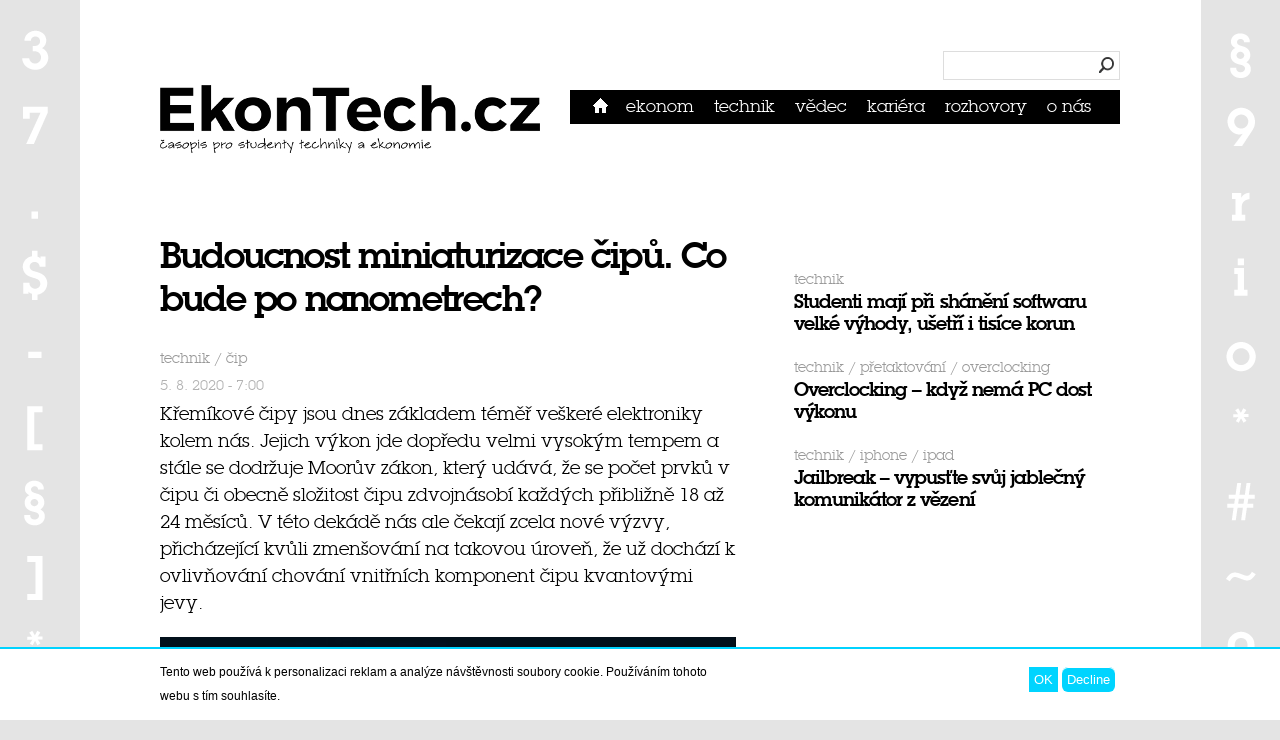

--- FILE ---
content_type: text/html; charset=utf-8
request_url: https://www.ekontech.cz/clanek/budoucnost-miniaturizace-cipu-co-bude-po-nanometrech
body_size: 10276
content:
<!DOCTYPE html PUBLIC "-//W3C//DTD HTML+RDFa 1.1//EN">
<html lang="cs" dir="ltr" version="HTML+RDFa 1.1"
  xmlns:content="http://purl.org/rss/1.0/modules/content/"
  xmlns:dc="http://purl.org/dc/terms/"
  xmlns:foaf="http://xmlns.com/foaf/0.1/"
  xmlns:og="http://ogp.me/ns#"
  xmlns:rdfs="http://www.w3.org/2000/01/rdf-schema#"
  xmlns:sioc="http://rdfs.org/sioc/ns#"
  xmlns:sioct="http://rdfs.org/sioc/types#"
  xmlns:skos="http://www.w3.org/2004/02/skos/core#"
  xmlns:xsd="http://www.w3.org/2001/XMLSchema#">
<head profile="http://www.w3.org/1999/xhtml/vocab">
  <!-- Google Tag Manager -->
<script>(function(w,d,s,l,i){w[l]=w[l]||[];w[l].push({'gtm.start':
new Date().getTime(),event:'gtm.js'});var f=d.getElementsByTagName(s)[0],
j=d.createElement(s),dl=l!='dataLayer'?'&l='+l:'';j.async=true;j.src=
'https://www.googletagmanager.com/gtm.js?id='+i+dl;f.parentNode.insertBefore(j,f);
})(window,document,'script','dataLayer','GTM-MT5HNPB');</script>
<!-- End Google Tag Manager -->
	<meta name="google-site-verification" content="cP8PIwlaViGl4iWZsgEh6AvQ3l6E2dAACN73RTdS5qw" />
  <meta charset="utf-8" />
<meta name="viewport" content="width=device-width, initial-scale=1, maximum-scale=1, minimum-scale=1, user-scalable=no" />
<link rel="shortcut icon" href="https://www.ekontech.cz/sites/all/themes/ekontech/favicon.png" type="image/png" />
<meta name="description" content="Začalo to mikrometryPrvní komerčně dostupná výroba tranzistorů začala v roce 1971, kdy byla velikost tranzistoru 10 mikrometrů. V roce 1984 už ale začala výroba prvních čipů postavených na 1mikrometrových tranzistorech.V roce 1987 se objevily první „nanometrové“ čipy, konkrétně s velikostí tranzistoru 800 nm. V roce 2003 jsme se poprvé dostali k hranici 90 nm a v letošním roce" />
<meta name="generator" content="Drupal 7 (https://www.drupal.org)" />
<link rel="canonical" href="https://www.ekontech.cz/clanek/budoucnost-miniaturizace-cipu-co-bude-po-nanometrech" />
<link rel="shortlink" href="https://www.ekontech.cz/node/1474" />
<script>  var OA_zones = {
    'Leaderboard' : 2,
    'Rectangle' : 3,
    'Article bottom' : 1,
    'Skyscraper' : 4
  }</script>

<!-- Facebook Pixel Code -->
<script>
!function(f,b,e,v,n,t,s){if(f.fbq)return;n=f.fbq=function(){n.callMethod?
n.callMethod.apply(n,arguments):n.queue.push(arguments)};if(!f._fbq)f._fbq=n;
n.push=n;n.loaded=!0;n.version='2.0';n.queue=[];t=b.createElement(e);t.async=!0;
t.src=v;s=b.getElementsByTagName(e)[0];s.parentNode.insertBefore(t,s)}(window,
document,'script','//connect.facebook.net/en_US/fbevents.js');

fbq('init', '1531569317116326');
fbq('track', 'PageView');
fbq('track', 'ViewContent', {"content_type":"product","content_ids":"1474"});
</script>
<noscript><img height='1' width='1' style='display:none' src='https://www.facebook.com/tr?id=1531569317116326&ev=PageView&noscript=1' /></noscript>
<!-- End Facebook Pixel Code -->
<script async="async" src="https://openads.ekontech.cz/www/delivery/asyncjs.php"></script>
  <title>Budoucnost miniaturizace čipů. Co bude po nanometrech? | EkonTech.cz</title>
  <link rel="stylesheet" href="https://www.ekontech.cz/sites/default/files/css/css_xE-rWrJf-fncB6ztZfd2huxqgxu4WO-qwma6Xer30m4.css" media="all" />
<link rel="stylesheet" href="https://www.ekontech.cz/sites/default/files/css/css_BW7rB2e8NLkFK-f9qpTwTy5Car5N-4EXdofUVK92b1o.css" media="all" />
<link rel="stylesheet" href="https://www.ekontech.cz/sites/default/files/css/css_aCzsrbA-0VoWo6cnTT7WqTzPk0l2KqZde6sBiCk5xbw.css" media="all" />
<style media="all">
<!--/*--><![CDATA[/*><!--*/
#sliding-popup.sliding-popup-bottom,#sliding-popup.sliding-popup-bottom .eu-cookie-withdraw-banner,.eu-cookie-withdraw-tab{background:#0779BF;}#sliding-popup.sliding-popup-bottom.eu-cookie-withdraw-wrapper{background:transparent}#sliding-popup .popup-content #popup-text h1,#sliding-popup .popup-content #popup-text h2,#sliding-popup .popup-content #popup-text h3,#sliding-popup .popup-content #popup-text p,#sliding-popup label,#sliding-popup div,.eu-cookie-compliance-secondary-button,.eu-cookie-withdraw-tab{color:#ffffff !important;}.eu-cookie-withdraw-tab{border-color:#ffffff;}.eu-cookie-compliance-more-button{color:#ffffff !important;}

/*]]>*/-->
</style>
<link rel="stylesheet" href="https://www.ekontech.cz/sites/default/files/css/css_FrXeX5g5HAAD2XZfkgwozlqarLjylIuL8Xq8RBg4gDo.css" media="all" />

<!--[if (lt IE 9)&(!IEMobile)]>
<link rel="stylesheet" href="https://www.ekontech.cz/sites/default/files/css/css_ZqS_Gig1-Wr3eEaCpoJeFhtBR0nhdtFpBQUi-LxedAM.css" media="all" />
<![endif]-->

<!--[if gte IE 9]><!-->
<link rel="stylesheet" href="https://www.ekontech.cz/sites/default/files/css/css_PLKshLAGRJJC7FrUlvRsundS4IQFbrYrK4h4Os6uMas.css" media="all" />
<!--<![endif]-->
  <script src="https://www.ekontech.cz/sites/default/files/js/js_dYOGV15VEcvR5zyP3UKzyEH3a6wcYkaWkQCEZ8Wpd8c.js"></script>
<script src="https://www.ekontech.cz/sites/default/files/js/js_H7q2xORKmR9AN8Qx5spKEIBp7R_wG2apAswJoCUZY7I.js"></script>
<script src="https://www.ekontech.cz/sites/default/files/js/js_15rp2qy7FCQZhjQl_XZeNy7bh4gKNGK6QrXSHB_FToA.js"></script>
<script src="https://www.ekontech.cz/sites/default/files/js/js_b6AKhLvOhlj8D-7gyQM9PpmC3R2iZapMtlVTwHCWGYo.js"></script>
<script>

    (function($) {
      $(window).load(function () {
        $(".sponsors-list").simplyScroll({
          speed: 1,
          frameRate: 24
        });
        $(".sponsors-list").css("height", "auto");
        $(".sponsors-list").css("overflow", "visible");
        $(".sponsors-list").css("visibility", "visible");
      });
     })(jQuery);
  
</script>
<script src="https://www.ekontech.cz/sites/default/files/js/js_pYNxXwXXXpqhNy6Mbr2w08zqUlKPnA7JDGFLePxo1oE.js"></script>
<script src="https://www.ekontech.cz/sites/default/files/js/js_ShNYK0oraeHUmos3iJYOQQ5jOAI17yVLSgYESNNenGs.js"></script>
<script>
jQuery.extend(Drupal.settings, {"basePath":"\/","pathPrefix":"","ajaxPageState":{"theme":"ekontech","theme_token":"HU9Bc_W3Ekm2wZm68msCypXhykUJDV_4LZNU2WL7iA4","js":{"0":1,"sites\/all\/modules\/eu_cookie_compliance\/js\/eu_cookie_compliance.js":1,"modules\/statistics\/statistics.js":1,"sites\/all\/modules\/jquery_update\/replace\/jquery\/1.8\/jquery.min.js":1,"misc\/jquery-extend-3.4.0.js":1,"misc\/jquery.once.js":1,"misc\/drupal.js":1,"sites\/all\/modules\/jquery_update\/replace\/ui\/external\/jquery.cookie.js":1,"sites\/default\/modules\/simpleads\/simpleads.js":1,"public:\/\/languages\/cs_PrphPIcBkOsQKv_gKKPdCpuSjCosikV6W6Mk7y2dUm8.js":1,"sites\/default\/modules\/ekontech\/ekontech_blocks\/jquery.simplyscroll.min.js":1,"1":1,"sites\/all\/modules\/responsive_menus\/styles\/responsive_menus_simple\/js\/responsive_menus_simple.js":1,"sites\/all\/themes\/ekontech\/js\/main.js":1},"css":{"modules\/system\/system.base.css":1,"modules\/system\/system.menus.css":1,"modules\/system\/system.messages.css":1,"modules\/system\/system.theme.css":1,"sites\/all\/modules\/calendar\/css\/calendar_multiday.css":1,"modules\/comment\/comment.css":1,"sites\/default\/modules\/ekontech\/custom_my_choice\/custom_my_choice.css":1,"sites\/all\/modules\/date\/date_api\/date.css":1,"sites\/all\/modules\/date\/date_popup\/themes\/datepicker.1.7.css":1,"modules\/field\/theme\/field.css":1,"sites\/all\/modules\/logintoboggan\/logintoboggan.css":1,"modules\/node\/node.css":1,"modules\/poll\/poll.css":1,"modules\/search\/search.css":1,"sites\/default\/modules\/simpleads\/simpleads.css":1,"sites\/default\/modules\/simpleads_html5_banner\/simpleads-html5-banner.css":1,"modules\/user\/user.css":1,"sites\/all\/modules\/views\/css\/views.css":1,"sites\/all\/modules\/ctools\/css\/ctools.css":1,"sites\/all\/modules\/panels\/css\/panels.css":1,"sites\/default\/modules\/tagclouds\/tagclouds.css":1,"sites\/default\/modules\/ekontech\/ekontech_blocks\/sponsors.css":1,"sites\/all\/modules\/eu_cookie_compliance\/css\/eu_cookie_compliance.css":1,"sites\/all\/modules\/responsive_menus\/styles\/responsive_menus_simple\/css\/responsive_menus_simple.css":1,"0":1,"sites\/all\/themes\/omega\/alpha\/css\/alpha-reset.css":1,"sites\/all\/themes\/omega\/alpha\/css\/alpha-mobile.css":1,"sites\/all\/themes\/omega\/alpha\/css\/alpha-alpha.css":1,"sites\/all\/themes\/omega\/omega\/css\/omega-text.css":1,"sites\/all\/themes\/ekontech\/css\/global.css":1,"ie::normal::sites\/all\/themes\/ekontech\/css\/ekontech-alpha-default.css":1,"ie::normal::sites\/all\/themes\/ekontech\/css\/ekontech-alpha-default-normal.css":1,"ie::normal::sites\/all\/themes\/omega\/alpha\/css\/grid\/alpha_default\/normal\/alpha-default-normal-12.css":1,"narrow::sites\/all\/themes\/ekontech\/css\/ekontech-alpha-default.css":1,"narrow::sites\/all\/themes\/ekontech\/css\/ekontech-alpha-default-narrow.css":1,"sites\/all\/themes\/omega\/alpha\/css\/grid\/alpha_default\/narrow\/alpha-default-narrow-12.css":1,"normal::sites\/all\/themes\/ekontech\/css\/ekontech-alpha-default.css":1,"normal::sites\/all\/themes\/ekontech\/css\/ekontech-alpha-default-normal.css":1,"sites\/all\/themes\/omega\/alpha\/css\/grid\/alpha_default\/normal\/alpha-default-normal-12.css":1}},"eu_cookie_compliance":{"popup_enabled":1,"popup_agreed_enabled":0,"popup_hide_agreed":0,"popup_clicking_confirmation":false,"popup_scrolling_confirmation":false,"popup_html_info":"\u003Cdiv class=\u0022eu-cookie-compliance-banner eu-cookie-compliance-banner-info eu-cookie-compliance-banner--opt-in\u0022\u003E\n  \u003Cdiv class=\u0022popup-content info\u0022\u003E\n    \u003Cdiv id=\u0022popup-text\u0022\u003E\n      \u003Cp\u003ETento web pou\u017e\u00edv\u00e1 k personalizaci reklam a anal\u00fdze n\u00e1v\u0161t\u011bvnosti soubory cookie. Pou\u017e\u00edv\u00e1n\u00edm tohoto webu s t\u00edm souhlas\u00edte.\u003C\/p\u003E\n              \u003Cbutton type=\u0022button\u0022 class=\u0022find-more-button eu-cookie-compliance-more-button\u0022\u003EV\u00edce informac\u00ed\u003C\/button\u003E\n          \u003C\/div\u003E\n    \n    \u003Cdiv id=\u0022popup-buttons\u0022 class=\u0022\u0022\u003E\n      \u003Cbutton type=\u0022button\u0022 class=\u0022agree-button eu-cookie-compliance-secondary-button\u0022\u003EOK\u003C\/button\u003E\n              \u003Cbutton type=\u0022button\u0022 class=\u0022decline-button eu-cookie-compliance-default-button\u0022 \u003EDecline\u003C\/button\u003E\n          \u003C\/div\u003E\n  \u003C\/div\u003E\n\u003C\/div\u003E","use_mobile_message":false,"mobile_popup_html_info":"\u003Cdiv class=\u0022eu-cookie-compliance-banner eu-cookie-compliance-banner-info eu-cookie-compliance-banner--opt-in\u0022\u003E\n  \u003Cdiv class=\u0022popup-content info\u0022\u003E\n    \u003Cdiv id=\u0022popup-text\u0022\u003E\n                    \u003Cbutton type=\u0022button\u0022 class=\u0022find-more-button eu-cookie-compliance-more-button\u0022\u003EV\u00edce informac\u00ed\u003C\/button\u003E\n          \u003C\/div\u003E\n    \n    \u003Cdiv id=\u0022popup-buttons\u0022 class=\u0022\u0022\u003E\n      \u003Cbutton type=\u0022button\u0022 class=\u0022agree-button eu-cookie-compliance-secondary-button\u0022\u003EOK\u003C\/button\u003E\n              \u003Cbutton type=\u0022button\u0022 class=\u0022decline-button eu-cookie-compliance-default-button\u0022 \u003EDecline\u003C\/button\u003E\n          \u003C\/div\u003E\n  \u003C\/div\u003E\n\u003C\/div\u003E\n","mobile_breakpoint":"768","popup_html_agreed":"\u003Cdiv\u003E\n  \u003Cdiv class=\u0022popup-content agreed\u0022\u003E\n    \u003Cdiv id=\u0022popup-text\u0022\u003E\n      \u003Ch2\u003EThank you for accepting cookies\u003C\/h2\u003E\n\u003Cp\u003EYou can now hide this message or find out more about cookies.\u003C\/p\u003E\n    \u003C\/div\u003E\n    \u003Cdiv id=\u0022popup-buttons\u0022\u003E\n      \u003Cbutton type=\u0022button\u0022 class=\u0022hide-popup-button eu-cookie-compliance-hide-button\u0022\u003ESkr\u00fdt\u003C\/button\u003E\n              \u003Cbutton type=\u0022button\u0022 class=\u0022find-more-button eu-cookie-compliance-more-button-thank-you\u0022 \u003EV\u00edce informac\u00ed\u003C\/button\u003E\n          \u003C\/div\u003E\n  \u003C\/div\u003E\n\u003C\/div\u003E","popup_use_bare_css":false,"popup_height":"auto","popup_width":"100%","popup_delay":1000,"popup_link":"\/zasady-pouzivani-cookies","popup_link_new_window":1,"popup_position":null,"fixed_top_position":false,"popup_language":"cs","store_consent":false,"better_support_for_screen_readers":0,"reload_page":0,"domain":"","domain_all_sites":null,"popup_eu_only_js":0,"cookie_lifetime":100,"cookie_session":false,"disagree_do_not_show_popup":0,"method":"opt_in","whitelisted_cookies":"","withdraw_markup":"\u003Cbutton type=\u0022button\u0022 class=\u0022eu-cookie-withdraw-tab\u0022\u003E\u003C\/button\u003E\n\u003Cdiv class=\u0022eu-cookie-withdraw-banner\u0022\u003E\n  \u003Cdiv class=\u0022popup-content info\u0022\u003E\n    \u003Cdiv id=\u0022popup-text\u0022\u003E\n          \u003C\/div\u003E\n    \u003Cdiv id=\u0022popup-buttons\u0022\u003E\n      \u003Cbutton type=\u0022button\u0022 class=\u0022eu-cookie-withdraw-button\u0022\u003E\u003C\/button\u003E\n    \u003C\/div\u003E\n  \u003C\/div\u003E\n\u003C\/div\u003E\n","withdraw_enabled":false,"withdraw_button_on_info_popup":null,"cookie_categories":[],"enable_save_preferences_button":null,"fix_first_cookie_category":null,"select_all_categories_by_default":null},"responsive_menus":[{"toggler_text":"\u2630 Menu","selectors":["#block-system-main-menu"],"media_size":"739","media_unit":"px","remove_attributes":"1","responsive_menus_style":"responsive_menus_simple"}],"urlIsAjaxTrusted":{"\/clanek\/budoucnost-miniaturizace-cipu-co-bude-po-nanometrech":true},"statistics":{"data":{"nid":"1474"},"url":"\/modules\/statistics\/statistics.php"}});
</script>
  <link rel="alternate" type="application/rss+xml" title="Všechny články" href="/rss.xml" />
  <!--[if lt IE 9]><script src="http://html5shiv.googlecode.com/svn/trunk/html5.js"></script><![endif]-->
  <script async src="//pagead2.googlesyndication.com/pagead/js/adsbygoogle.js"></script>
  <script>
    (adsbygoogle = window.adsbygoogle || []).push({
      google_ad_client: "ca-pub-6094203605508965",
      enable_page_level_ads: true
    });
  </script>
</head>
<body class="html not-front not-logged-in page-node page-node- page-node-1474 node-type-article context-clanek">
    <!-- Google Tag Manager (noscript) -->
<noscript><iframe src="https://www.googletagmanager.com/ns.html?id=GTM-MT5HNPB"
height="0" width="0" style="display:none;visibility:hidden"></iframe></noscript>
<!-- End Google Tag Manager (noscript) -->
  <div id="skip-link">
    <a href="#main-content" class="element-invisible element-focusable">Přejít k hlavnímu obsahu</a>
  </div>
    <div class="page clearfix" id="page">
      <header id="section-header" class="section section-header">
  <div id="zone-header-wrapper" class="zone-wrapper zone-header-wrapper clearfix">  
  <div id="zone-header" class="zone zone-header clearfix container-12">
    <div class="grid-12 region region-preface-third" id="region-preface-third">
  <div class="region-inner region-preface-third-inner">
    <div class="block block-openx block-0 block-openx-0 odd block-without-title" id="block-openx-0">
  <div class="block-inner clearfix">
            
    <div class="content clearfix">
      <ins data-revive-zoneid="2" data-revive-id="3ef0a0bd1d08c2e02b0ebd328d554345"></ins>    </div>
  </div>
</div>
  </div>
</div><div class="grid-4 region region-header-first" id="region-header-first">
  <div class="region-inner region-header-first-inner">
    <div class="block block-block block-1 block-block-1 odd block-without-title" id="block-block-1">
  <div class="block-inner clearfix">
            
    <div class="content clearfix">
      <strong><a href="/" title="Přejít na úvodní stránku"><img src="/sites/all/themes/ekontech/img/logo_ekontech_380.jpg" alt="EkonTech.cz - časopis pro studenty techniky a ekonomie" id="logo" /></a></strong>    </div>
  </div>
</div>
  </div>
</div><div class="grid-8 region region-header-second" id="region-header-second">
  <div class="region-inner region-header-second-inner">
    <div class="block block-search block-form block-search-form odd block-without-title" id="block-search-form">
  <div class="block-inner clearfix">
            
    <div class="content clearfix">
      <form action="/clanek/budoucnost-miniaturizace-cipu-co-bude-po-nanometrech" method="post" id="search-block-form" accept-charset="UTF-8"><div><div class="container-inline">
      <h2 class="element-invisible">Vyhledávání</h2>
    <div class="form-item form-type-searchfield form-item-search-block-form">
  <label class="element-invisible" for="edit-search-block-form--2">Hledat </label>
 <input title="Zadejte hledaný termín." type="search" id="edit-search-block-form--2" name="search_block_form" value="" size="15" maxlength="128" class="form-text form-search" />
</div>
<div class="form-actions form-wrapper" id="edit-actions"><input type="submit" id="edit-submit" name="op" value="Hledat" class="form-submit" /></div><input type="hidden" name="form_build_id" value="form-I9eq5kvClDGTtbCZ0h1ybM3qHpuw9oreL6OmIw3ryLQ" />
<input type="hidden" name="form_id" value="search_block_form" />
</div>
</div></form>    </div>
  </div>
</div>
<div class="block block-system block-menu block-main-menu block-system-main-menu even block-without-title" id="block-system-main-menu">
  <div class="block-inner clearfix">
            
    <div class="content clearfix">
      <ul class="menu"><li class="first leaf"><a href="/" title="">Domů</a></li>
<li class="leaf"><a href="/rubrika/ekonom" title="">Ekonom</a></li>
<li class="leaf"><a href="/rubrika/technik" title="">Technik</a></li>
<li class="leaf"><a href="/rubrika/vedec" title="">Vědec</a></li>
<li class="leaf"><a href="/rubrika/kariera" title="">Kariéra</a></li>
<li class="leaf"><a href="/rubrika/rozhovory" title="">Rozhovory</a></li>
<li class="last leaf"><a href="/o-nas">O nás</a></li>
<li id="menu-appendix"><a href="/uzivatel">přihlásit se</a></li></ul>    </div>
  </div>
</div>
  </div>
</div>  </div>
</div></header>    
      ﻿<section id="section-content" class="section section-content">
  <div id="zone-content-wrapper" class="zone-wrapper zone-content-wrapper clearfix">  
  <div id="zone-content" class="zone zone-content clearfix container-12">    
        
        <div class="grid-6 region region-content" id="region-content">
  <div class="region-inner region-content-inner">
    <a id="main-content"></a>
                <h1 class="title" id="page-title">Budoucnost miniaturizace čipů. Co bude po nanometrech?</h1>
                        <div class="block block-system block-main block-system-main odd block-without-title" id="block-system-main">
  <div class="block-inner clearfix">
            
    <div class="content clearfix">
      <article about="/clanek/budoucnost-miniaturizace-cipu-co-bude-po-nanometrech" typeof="sioc:Item foaf:Document" class="node node-article node-promoted node-published node-not-sticky author-karel-javůrek odd clearfix" id="node-article-1474">
    
  <div class="content clearfix">
  				<div class="article-rubrika"><a href="/rubrika/technik" title="Technik" class="node-rubriky-link">Technik</a> / <a href="/tag/cip" title="čip" class="node-rubriky-link">čip</a></div>      <div class="article-datum">5. 8. 2020 - 7:00</div>            <div class="field field-name-field-perex field-type-text-with-summary field-label-hidden"><div class="field-items"><div class="field-item even"><p class="article-perex">Křemíkové čipy jsou dnes základem téměř veškeré elektroniky kolem nás. Jejich výkon jde dopředu velmi vysokým tempem a stále se dodržuje Moorův zákon, který udává, že se počet prvků v čipu či obecně složitost čipu zdvojnásobí každých přibližně 18 až 24 měsíců. V této dekádě nás ale čekají zcela nové výzvy, přicházející kvůli zmenšování na takovou úroveň, že už dochází k ovlivňování chování vnitřních komponent čipu kvantovými jevy.</p></div></div></div>      <div class="field field-name-field-image field-type-image field-label-hidden"><div class="field-items"><div class="field-item even"><p><img typeof="foaf:Image" src="https://www.ekontech.cz/sites/default/files/styles/large/public/clanky/obrazky/adobestock_148551754_uprava.jpg?itok=22VyvB4U" width="580" height="370" alt="" /></p></div></div></div>    
		
    <div class="field field-name-body field-type-text-with-summary field-label-hidden"><div class="field-items"><div class="field-item even" property="content:encoded"><h3 dir="ltr">Začalo to mikrometry</h3>
<p dir="ltr">První komerčně dostupná výroba tranzistorů začala v roce 1971, kdy byla velikost tranzistoru 10 mikrometrů.  V roce 1984 už ale začala výroba prvních čipů postavených na 1mikrometrových tranzistorech.</p>
<p dir="ltr">V roce 1987 se objevily první „nanometrové“ čipy, konkrétně s velikostí tranzistoru 800 nm. V roce 2003 jsme se poprvé dostali k hranici 90 nm a v letošním roce poprvé dojde k hromadné výrobě čipů s 5nm tranzistory. Jako první budou součástí nové generace iPhonů a dalších zařízení od společnosti Apple.</p>
<p dir="ltr">Pravidlo je relativně jednoduché – čím menší je tranzistor, tím více jich lze na stejnou plochu dostat a tím pádem stoupá i výkon a další možnosti čipu. Zároveň dochází i k vyšší efektivitě, takže čipy jsou stále výkonnější a zároveň spotřebují méně energie za stejnou práci.</p>
<p dir="ltr">I když se sledování nanometrů v dnešní době stalo pouze jednou z oblastí srovnání (důležitý je například i parametr množství logiky na cm² a další), stále hraje velikost tranzistoru velkou roli při posouzení pokročilosti čipu.</p>
<h3 dir="ltr">Budoucí vývoj</h3>
<p dir="ltr">Současným lídrem v oblasti výroby čipů je společnost TSMC, která na konci minulého roku investovala 20 miliard dolarů na stavbu nové továrny pro 3nm čipy. Ty se začnou hromadně vyrábět v roce 2023.</p>
<p dir="ltr">Investice do vývoje a továren stále pokročilejších čipů totiž neustále narůstají a tak se nelze divit, že zbylo na tomto poli už jen několik hráčů, schopných držet krok a investovat podobně vysoké částky, které se musí vrátit prodejem velkého množství čipů.</p>
<p dir="ltr">Další iterace by měla zahrnovat 2nm čipy, které přijdou kolem roku 2025 a na rok 2029 se očekává, že už se bude používat 1,4nm výroba. Jak je vidět, krůčky už budou čím dál menší a pomalejší. K výrobě se musí rovněž používat nové technologie jako třeba EUV.</p>
<h3 dir="ltr">Kvantové efekty</h3>
<p dir="ltr">Vzhledem k tomu, že velikosti prvků, které mají zamezovat průniků elektronů, jsou už tak malé, dochází k působení kvantových efektů. Elektrony zkrátka projdou přes překážku, jako kdyby neexistovala. To způsobuje úniky napětí a problémy, znamenající chybné chování čipů.</p>
<p dir="ltr">Řešením této situace jsou zcela nové materiály a struktury, vyvíjené vědci po celém světě a lze očekávat, že během tohoto desetiletí bude vše připraveno na to, abychom se dostali na novou úroveň – stovky pikometrů v rámci jediného tranzistoru.</p>
<p dir="ltr">A pokud půjde vývoj podobným tempem bez problémů, tisíckrát menších čipů v oblasti femtometrů se dočkáme kolem roku 2075 a prvních attometrových čipů pak v roce 2120. Jen pro srovnání – proton má průměr 1,65 femtometru. V obou případech lze ale předpokládat, že už se bude pracovat s fotony namísto elektronů.</p>
<div> </div>
</div></div></div>    <div class="article-author"><p>Autor: Karel Javůrek<p></div>  </div>

  <div class="clearfix">
    
      </div>
</article>
    </div>
  </div>
</div>
<div class="block block-openx block-4 block-openx-4 even block-without-title" id="block-openx-4">
  <div class="block-inner clearfix">
            
    <div class="content clearfix">
      <ins data-revive-zoneid="1" data-revive-id="3ef0a0bd1d08c2e02b0ebd328d554345"></ins>    </div>
  </div>
</div>
      </div>
</div><aside class="grid-4 region region-sidebar-second" id="region-sidebar-second">
  <div class="region-inner region-sidebar-second-inner">
    <div class="block block-openx block-3 block-openx-3 odd block-without-title" id="block-openx-3">
  <div class="block-inner clearfix">
            
    <div class="content clearfix">
      <ins data-revive-zoneid="3" data-revive-id="3ef0a0bd1d08c2e02b0ebd328d554345"></ins>    </div>
  </div>
</div>
<div class="block block-article-list block-article-news-term-list block-article-list-article-news-term-list even block-without-title" id="block-article-list-article-news-term-list">
  <div class="block-inner clearfix">
            
    <div class="content clearfix">
      ﻿<span class="article-rubrika">Technik</span><h2><a href="/clanek/studenti-maji-pri-shaneni-softwaru-velke-vyhody-usetri-tisice-korun" #title="Studenti mají při shánění softwaru velké výhody, ušetří i tisíce korun">Studenti mají při shánění softwaru velké výhody, ušetří i tisíce korun</a></h2>﻿<span class="article-rubrika">Technik / Přetaktování / Overclocking</span><h2><a href="/clanek/overclocking-kdyz-nema-pc-dost-vykonu" #title="Overclocking – když nemá PC dost výkonu">Overclocking – když nemá PC dost výkonu</a></h2>﻿<span class="article-rubrika">Technik / iPhone / iPad</span><h2><a href="/clanek/jailbreak-vypustte-svuj-jablecny-komunikator-vezeni" #title="Jailbreak – vypusťte svůj jablečný komunikátor z vězení">Jailbreak – vypusťte svůj jablečný komunikátor z vězení</a></h2>    </div>
  </div>
</div>
<div class="block block-block block-7 block-block-7 odd block-without-title" id="block-block-7">
  <div class="block-inner clearfix">
            
    <div class="content clearfix">
      <div id="fb-root"></div>
<script>
<!--//--><![CDATA[// ><!--
(function(d, s, id) {
  var js, fjs = d.getElementsByTagName(s)[0];
  if (d.getElementById(id)) return;
  js = d.createElement(s); js.id = id;
  js.src = "//connect.facebook.net/cs_CZ/all.js#xfbml=1&amp;appId=358922187512307";
  fjs.parentNode.insertBefore(js, fjs);
}(document, 'script', 'facebook-jssdk'));
//--><!]]>
</script><div class="fb-like-box" data-href="http://www.facebook.com/pages/EkonTech-et/136106659860843" data-width="296" data-show-faces="true" data-stream="false" data-header="false"></div>
    </div>
  </div>
</div>
<div class="block block-block block-14 block-block-14 even block-without-title" id="block-block-14">
  <div class="block-inner clearfix">
            
    <div class="content clearfix">
      <script src="https://app.smartemailing.cz//public/web-forms/subscribe/15416-skjmjgve96zzg0cy55xinh57o169alh8ycxe0j40fvz3ouiqro0uyavfgzzaqernz1yazni4188v8rgwnhiw1564nxouyte163rk" id="se-webformScriptLoader-skjmjgve96zzg0cy55xinh57o169alh8ycxe0j40fvz3ouiqro0uyavfgzzaqernz1yazni4188v8rgwnhiw1564nxouyte163rk"></script>    </div>
  </div>
</div>
<section class="block block-views block-print-archive-block block-views-print-archive-block odd" id="block-views-print-archive-block">
  <div class="block-inner clearfix">
              <h2 class="block-title">Archiv čísel</h2>
        
    <div class="content clearfix">
      <div class="view view-print-archive view-id-print_archive view-display-id-block view-dom-id-66e1b5380cd1b303a8fd66e20968f633">
        
  
  
      <div class="view-content">
          <ul class="archive-list">          <li class="views-row views-row-1 views-row-odd views-row-first">  
  <div class="views-field views-field-title">        <span class="field-content"><a href="https://issuu.com/ekontech.cz/docs/ekontech.cz_62_" target="_blank">EkonTech #62</a></span>  </div></li>
          <li class="views-row views-row-2 views-row-even">  
  <div class="views-field views-field-title">        <span class="field-content"><a href="https://issuu.com/ekontech.cz/docs/ekontech_60duben2024_web" target="_blank">EkonTech.cz #60</a></span>  </div></li>
          <li class="views-row views-row-3 views-row-odd views-row-last">  
  <div class="views-field views-field-title">        <span class="field-content"><a href="https://issuu.com/ekontech.cz/docs/ekontech59_listopad2023_web" target="_blank">EkonTech.cz #59</a></span>  </div></li>
      </ul>    </div>
  
  
  
  
      <div class="view-footer">
      <iframe allowfullscreen="" allow="fullscreen" style="border:none;width:100%;height:326px;" src="https://e.issuu.com/embed.html?d=ekontech.cz_62_&amp;doAutoflipPages=true&amp;u=ekontech.cz"></iframe>
<script type="text/javascript" src="//e.issuu.com/embed.js" async="true"></script>
    </div>
  
  
</div>    </div>
  </div>
</section>
<div class="block block-openx sticky-banner block-5 block-openx-5 even block-without-title" id="block-openx-5">
  <div class="block-inner clearfix">
            
    <div class="content clearfix">
      <ins data-revive-zoneid="4" data-revive-id="3ef0a0bd1d08c2e02b0ebd328d554345"></ins>    </div>
  </div>
</div>
  </div>
</aside><div class="grid-12 region region-footer-first" id="region-footer-first">
  <div class="region-inner region-footer-first-inner">
    <div class="block block-block block-8 block-block-8 odd block-without-title" id="block-block-8">
  <div class="block-inner clearfix">
            
    <div class="content clearfix">
      <div id="like-us-line"> </div>
    </div>
  </div>
</div>
<div class="block block-block block-10 block-block-10 even block-without-title" id="block-block-10">
  <div class="block-inner clearfix">
            
    <div class="content clearfix">
      <div class="like-us-button">
<div class="fb-like" data-href="http://www.facebook.com/ekontech.cz" data-send="false" data-layout="button_count" data-width="200" data-show-faces="false" data-font="arial"></div>
</div>
    </div>
  </div>
</div>
  </div>
</div>  </div>
</div></section>    
  
      <footer id="section-footer" class="section section-footer">
  <div id="zone-footer-wrapper" class="zone-wrapper zone-footer-wrapper clearfix">  
  <div id="zone-footer" class="zone zone-footer clearfix container-12">
    <div class="grid-12 region region-footer-second" id="region-footer-second">
  <div class="region-inner region-footer-second-inner">
    <div class="block block-block block-5 block-block-5 odd block-without-title" id="block-block-5">
  <div class="block-inner clearfix">
            
    <div class="content clearfix">
      <div id="copyright-easy">2026 &copy; Ekontech.cz – časopis pro studenty techniky a ekonomie</div>
    </div>
  </div>
</div>
<div class="block block-ekontech-blocks block-sponsors block-ekontech-blocks-sponsors even block-without-title" id="block-ekontech-blocks-sponsors">
  <div class="block-inner clearfix">
            
    <div class="content clearfix">
      <ul class="sponsors-list"><li><a href="https://mcdonalds.jobs.cz/" title="McDonald&#039;s" target="_blank"><img typeof="foaf:Image" src="https://www.ekontech.cz/sites/default/files/styles/sponsor/public/loga-sponzoru/logaclaimy-ver_mcdonalds_2024.png?itok=LKjhEILE" alt="McDonald&#039;s" /></a></li><li><a href="https://valeo.cz/cs/" title="Valeo" target="_blank"><img typeof="foaf:Image" src="https://www.ekontech.cz/sites/default/files/styles/sponsor/public/loga-sponzoru/logacliamy_verzalky_valeo_0.png?itok=OygJhv9t" alt="Valeo" /></a></li><li><a href="https://generaliceska.jobs.cz/" title="Generali Česká pojišťovna" target="_blank"><img typeof="foaf:Image" src="https://www.ekontech.cz/sites/default/files/styles/sponsor/public/loga-sponzoru/logaclaimy-ver_generali-cp_0.png?itok=0fMC5O2Z" alt="Generali Česká pojišťovna" /></a></li><li><a href="http://www.kdejinde.cz" title="Skupina ČEZ" target="_blank"><img typeof="foaf:Image" src="https://www.ekontech.cz/sites/default/files/styles/sponsor/public/loga-sponzoru/cez-skupina_logo_vertikalni_cz_barva_pozitiv_rgb.png?itok=FVOSoHmG" alt="Skupina ČEZ" /></a></li><li><a href="https://www.cvut.cz/" title="ČVUT" target="_blank"><img typeof="foaf:Image" src="https://www.ekontech.cz/sites/default/files/styles/sponsor/public/loga-sponzoru/cvut_logo.jpg?itok=qzVm42Xb" alt="ČVUT" /></a></li><li><a href="https://www.fi.muni.cz/" title="FI MUNI" target="_blank"><img typeof="foaf:Image" src="https://www.ekontech.cz/sites/default/files/styles/sponsor/public/loga-sponzoru/fi-mu-logo-75-mm-600-dpi-rgb.png?itok=kjxOtUcC" alt="FI MUNI" /></a></li><li><a href="https://www.vscht.cz/" title="VŠCHT" target="_blank"><img typeof="foaf:Image" src="https://www.ekontech.cz/sites/default/files/styles/sponsor/public/loga-sponzoru/logovscht_zakl.jpg?itok=mQWN0h-t" alt="VŠCHT" /></a></li><li><a href="http://www.mpo.cz" title="Ministerstvo průmyslu a obchodu" target="_blank"><img typeof="foaf:Image" src="https://www.ekontech.cz/sites/default/files/styles/sponsor/public/loga-sponzoru/logompo_claim-web.png?itok=j_wsViJ1" alt="Ministerstvo průmyslu a obchodu" /></a></li><li><a href="http://upv.cz/cs.html" title="Úřad průmyslového vlastnictví" target="_blank"><img typeof="foaf:Image" src="https://www.ekontech.cz/sites/default/files/styles/sponsor/public/loga-sponzoru/logoupv_claim-web.png?itok=H-zqkEv2" alt="Úřad průmyslového vlastnictví" /></a></li><li><a href="http://www.msmt.cz" title="Ministerstvo školství, mládeže a tělovýchovy" target="_blank"><img typeof="foaf:Image" src="https://www.ekontech.cz/sites/default/files/styles/sponsor/public/loga-sponzoru/logomsmt_claim-web.png?itok=neVXa5fB" alt="Ministerstvo školství, mládeže a tělovýchovy" /></a></li><li><a href="http://www.mpsv.cz/cs/" title="MPSV" target="_blank"><img typeof="foaf:Image" src="https://www.ekontech.cz/sites/default/files/styles/sponsor/public/loga-sponzoru/logompsv_claim-web.png?itok=ocl83_fG" alt="MPSV" /></a></li><li><a href="https://vedavyzkum.cz/" title="Vědavýzkum.cz" target="_blank"><img typeof="foaf:Image" src="https://www.ekontech.cz/sites/default/files/styles/sponsor/public/loga-sponzoru/vedavyzkum-logo.jpg?itok=bejp-VXl" alt="Vědavýzkum.cz" /></a></li><li><a href="https://www.csdum.cz/" title="Český soběstačný dům" target="_blank"><img typeof="foaf:Image" src="https://www.ekontech.cz/sites/default/files/styles/sponsor/public/loga-sponzoru/csd-logo-cerne.png?itok=ehNGh0Fk" alt="Český soběstačný dům" /></a></li><li><a href="https://tedxnarodni.cz/" title="TEDxNárodní" target="_blank"><img typeof="foaf:Image" src="https://www.ekontech.cz/sites/default/files/styles/sponsor/public/loga-sponzoru/logow.png?itok=4hLPZ_-X" alt="TEDxNárodní" /></a></li></ul>    </div>
  </div>
</div>
<div class="block block-block block-13 block-block-13 odd block-without-title" id="block-block-13">
  <div class="block-inner clearfix">
            
    <div class="content clearfix">
      <script src="https://app.smartemailing.cz//public/web-forms/subscribe/15416-qg3updnvn3tbmt3wyrdwkmmwqasuod69gnn7ouh02665wdmu4r42c8rwjm2jft8ws8cd1h0xl3s1fb0ikp3sygpxgzc8huq8r0he" id="se-webformScriptLoader-qg3updnvn3tbmt3wyrdwkmmwqasuod69gnn7ouh02665wdmu4r42c8rwjm2jft8ws8cd1h0xl3s1fb0ikp3sygpxgzc8huq8r0he"></script>    </div>
  </div>
</div>
  </div>
</div>  </div>
</div></footer>  </div>  <script>
var eu_cookie_compliance_cookie_name = "";
</script>
<script src="https://www.ekontech.cz/sites/default/files/js/js_CM-2r9dZw-c1JfwnQy1wnSXm_1BWKL6oOvGbXkJhdjk.js"></script>
</body>
</html>


--- FILE ---
content_type: text/html; charset=utf-8
request_url: https://www.google.com/recaptcha/api2/aframe
body_size: 268
content:
<!DOCTYPE HTML><html><head><meta http-equiv="content-type" content="text/html; charset=UTF-8"></head><body><script nonce="ucJfg7Wcckn_PQPD0FpKLQ">/** Anti-fraud and anti-abuse applications only. See google.com/recaptcha */ try{var clients={'sodar':'https://pagead2.googlesyndication.com/pagead/sodar?'};window.addEventListener("message",function(a){try{if(a.source===window.parent){var b=JSON.parse(a.data);var c=clients[b['id']];if(c){var d=document.createElement('img');d.src=c+b['params']+'&rc='+(localStorage.getItem("rc::a")?sessionStorage.getItem("rc::b"):"");window.document.body.appendChild(d);sessionStorage.setItem("rc::e",parseInt(sessionStorage.getItem("rc::e")||0)+1);localStorage.setItem("rc::h",'1769082383453');}}}catch(b){}});window.parent.postMessage("_grecaptcha_ready", "*");}catch(b){}</script></body></html>

--- FILE ---
content_type: text/plain
request_url: https://www.google-analytics.com/j/collect?v=1&_v=j102&a=74035937&t=pageview&_s=1&dl=https%3A%2F%2Fwww.ekontech.cz%2Fclanek%2Fbudoucnost-miniaturizace-cipu-co-bude-po-nanometrech&ul=en-us%40posix&dt=Budoucnost%20miniaturizace%20%C4%8Dip%C5%AF.%20Co%20bude%20po%20nanometrech%3F%20%7C%20EkonTech.cz&sr=1280x720&vp=1280x720&_u=YGBAgEABAAAAACAAI~&jid=651767898&gjid=1866914478&cid=1981337129.1769082382&tid=UA-55867159-1&_gid=48284883.1769082382&_slc=1&gtm=45He61k2n81MT5HNPBv840183378za200zd840183378&gcd=13l3l3l3l1l1&dma=0&tag_exp=103116026~103200004~104527906~104528500~104684208~104684211~105391252~115616985~115938465~115938469~117041588&z=621434237
body_size: -450
content:
2,cG-0RPDHHEQXY